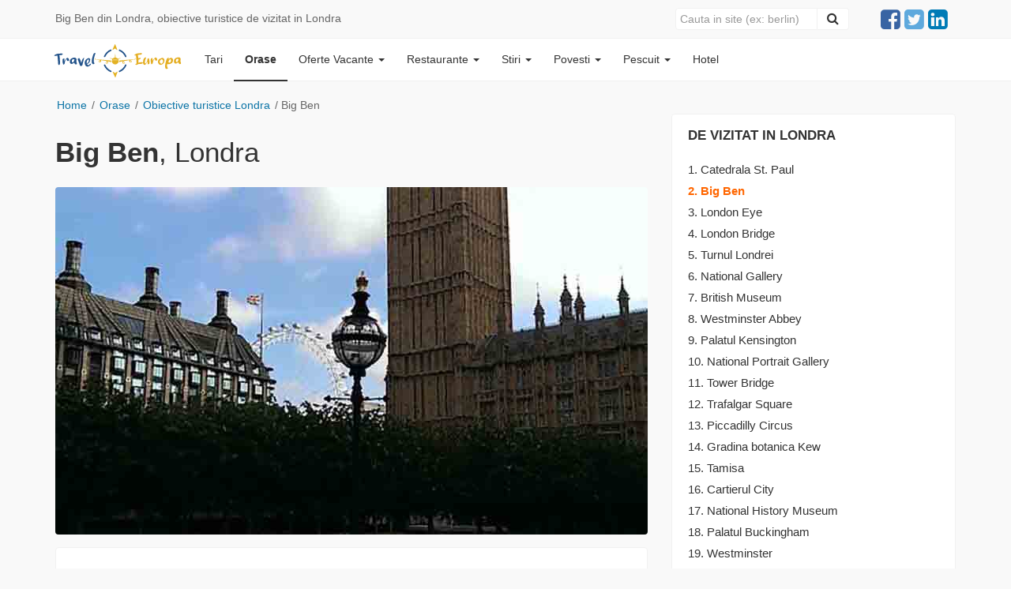

--- FILE ---
content_type: text/html; charset=UTF-8
request_url: https://www.traveleuropa.ro/obiective-turistice-londra-big-ben/
body_size: 13307
content:
<!DOCTYPE html><html lang="ro">
<head>
    <base href="https://www.traveleuropa.ro/" />
      <link href="/manifest.json" rel="manifest" />  
    <title>Big Ben din Londra, obiective turistice de vizitat in Londra</title>    <meta charset="UTF-8">
<meta name="description" content="Big Ben - La Westminster s-a construit un turn cu ceas in 1288. Turnul actual a fost inaltat ca parte din proiectul lui Charles Barry de">
<meta name="keywords" content="Big Ben, obiective turistice Londra, de vizitat in Londra">
<meta name="referrer" content="origin-when-crossorigin">
<meta http-equiv="X-UA-Compatible" content="IE=edge,chrome=1">
<meta name="viewport" content="width=device-width, initial-scale=1">
<meta name="copyright" content="TravelEuropa.ro">
<meta name="author" content="TravelEuropa.ro">
<!--[if IE]><meta http-equiv="X-UA-Compatible" content="IE=edge"><![endif]-->
<meta name="google-site-verification" content="e7wfqhnBWFR_ntpLtsFqPn6mCWwlpBqOmKB54Sr3uXs">
<meta property="og:title" content="Big Ben din Londra, obiective turistice de vizitat in Londra">
<meta property="og:image:alt" content="Big Ben din Londra, obiective turistice de vizitat in Londra">
<meta property="og:description" content="Big Ben - La Westminster s-a construit un turn cu ceas in 1288. Turnul actual a fost inaltat ca parte din proiectul lui Charles Barry de">
<meta property="og:locale" content="ro_RO">
<meta property="og:image" content="https://www.traveleuropa.ro/upload/2022/02/01/509x900/simple/YTowOnt9/e43df309ef85df6ae08099df51639617.jpg">
<meta property="og:type" content="Website">
<meta property="og:site_name" content="www.traveleuropa.ro">
<meta property="ia:markup_url" content="https://www.traveleuropa.ro/obiective-turistice-londra-big-ben/">
<meta property="ia:markup_url_dev" content="https://www.traveleuropa.ro/obiective-turistice-londra-big-ben/">
<meta property="ia:rules_url" content="https://www.traveleuropa.ro/obiective-turistice-londra-big-ben/">
<meta property="ia:rules_url_dev" content="https://www.traveleuropa.ro/obiective-turistice-londra-big-ben/">
<meta property="og:url" content="https://www.traveleuropa.ro/obiective-turistice-londra-big-ben/">
<meta name="twitter:card" content="summary">
<meta name="twitter:site" content="@Traveleuroparo">
<meta name="twitter:title" content="Big Ben din Londra, obiective turistice de vizitat in Londra">
<meta name="twitter:description" content="Big Ben - La Westminster s-a construit un turn cu ceas in 1288. Turnul actual a fost inaltat ca parte din proiectul lui Charles Barry de">
<meta name="twitter:image" content="https://www.traveleuropa.ro/upload/2022/02/01/509x900/simple/YTowOnt9/e43df309ef85df6ae08099df51639617.jpg">
<meta name="theme-color" content="#0D2C7D">
<meta name="robots" content="index, follow">
<meta name="majestic-site-verification" content="MJ12_54d6bcf7-0274-4dba-b6ee-700d9f114621">
<meta property="fb:app_id" content="136304586533468">        <link href="https://www.traveleuropa.ro/css/bootstrap.css" media="screen" rel="stylesheet" type="text/css">
<link href="https://www.traveleuropa.ro/obiective-turistice-londra-big-ben/" rel="canonical">
<link href="https://www.traveleuropa.ro/trav.ico" rel="shortcut icon" sizes="any" type="image/png">
<link href="https://www.traveleuropa.ro/apple-touch-icon.png" rel="apple-touch-icon">
<link href="//ajax.googleapis.com" rel="dns-prefetch">    <script type="text&#x2F;javascript">
    //<!--
    
(function(w,d,s,l,i){w[l]=w[l]||[];w[l].push({'gtm.start':
new Date().getTime(),event:'gtm.js'});var f=d.getElementsByTagName(s)[0],
j=d.createElement(s),dl=l!='dataLayer'?'&l='+l:'';j.async=true;j.src=
'https://www.googletagmanager.com/gtm.js?id='+i+dl;f.parentNode.insertBefore(j,f);
})(window,document,'script','dataLayer','GTM-5TNMGH7'); 


    //-->
</script> 
<script type="application/ld+json">
[{"@context":"https:\/\/schema.org","@type":"Organization","@id":"https:\/\/www.traveleuropa.ro#Organization","name":"Travel Europa, ghid complet de calatorie","url":"https:\/\/www.traveleuropa.ro","sameAs":["https:\/\/www.facebook.com\/TravelEuropa\/"],"logo":{"@type":"ImageObject","url":"https:\/\/www.traveleuropa.ro\/images\/logo-travel.svg","width":"127","height":"37"},
"contactPoint":{"@type":"ContactPoint","contactType":"customer support","telephone":"0765326619","url":"https:\/\/www.traveleuropa.ro\/traveleuropa\/"}}]
</script>

</head>
<body>

<!-- Google Tag Manager (noscript) -->
<noscript><iframe src="https://www.googletagmanager.com/ns.html?id=GTM-5TNMGH7"
height="0" width="0" style="display:none;visibility:hidden"></iframe></noscript>
<!-- End Google Tag Manager (noscript) -->

<div class="header-text">
    <div class="container">
        <div class="row">
            <div class="col-xs-6 col-sm-5 col-md-6 col-lg-8">
                <span class="header-text2 white-space-nowrap">
                    <span class="title_head font-size-14" >
                                                Big Ben din Londra, obiective turistice de vizitat in Londra                    </span>
                    <span class="fix"></span>
                </span>
            </div>
            <div class="col-xs-6 col-sm-7 col-md-6 col-lg-4">
                <div class="search-menu2 padd-65 ">
                    <script type="text/javascript">
        </script>
<form method="get" action="/cautare/" id="search_frm2" class="form-inline">
    <div class="input-group">
        <input type="text" name="q" id="search_q2" aria-label="Close" class="form-control" placeholder="Cauta in site (ex: berlin)">
        <span class="input-group-btn">
            <button type="submit" aria-label="Close" class="btn btn-default" href="#" id="search_btn2">
                <span class="fa fa-search" style="color: #333; font-size: 16px;"></span>
            </button>
        </span>
    </div>
</form>                </div>
                <ul class="ul-social text-right pull-right padd-45" >
                    <li>
                        <a href="https://www.facebook.com/TravelEuropa" title="Facebook" class="fa fa-facebook-square col-vert-1" rel="noopener" target="_blank"></a>
                    </li>
                    <li>
                        <a href="https://twitter.com/Traveleuroparo" title="Twitter" class="fa fa-twitter-square col-vert-2" rel="noopener" target="_blank"></a>
                    </li>
                    <li>
                        <a href="https://www.linkedin.com/company/travel-europa" title="Linkedin" class="fa fa-linkedin-square col-vert-4" rel="noopener" target="_blank"></a>
                    </li>
                </ul>
            </div>
        </div>
    </div>
</div>
<div class="navbar navbar-default navbar-inverse"  role="navigation">
    <div class="container">
        <div class="navbar-header">
            <button type="button" class="navbar-toggle collapsed" data-toggle="collapse" aria-label="close" data-target="#navbar" aria-expanded="false" aria-controls="navbar">
                <span class="sr-only">Navigare</span>
                <span class="icon-bar"></span>
                <span class="icon-bar"></span>
                <span class="icon-bar"></span>
            </button>

            <button type="button" class="navbar-toggle collapsed icon-search-mob" data-toggle="collapse" aria-label="close" data-target="#navbar-search" aria-expanded="false" aria-controls="navbar-search">
                <span class="sr-only">Cauta</span>
                <img src="https://www.traveleuropa.ro/images/search-location-solid.svg" alt="Search" style="display: block; width: 20px; height: 30px; padding: 5px 0px" />
            </button>

            <div class="position_relative">
                <a href="/" title="Travel Europa" class="navbar-brand">
                    <img title="Travel Europa" height="44" width="162" alt="Travel Europa" src="https://www.traveleuropa.ro/images/logo-travel.svg" class="logo-trav" />
                </a>
            </div>
        </div>
        <div id="navbar-search" class=" navbar-collapse collapse search-logo">
            <ul class="nav navbar-nav">
                <li class="divider" role="separator"></li>
                <li>
                    <div class="visible-xs padd-23">
                        <script type="text/javascript">
        </script>
<form method="get" action="/cautare/" id="search_frm3" class="form-inline">
    <div class="input-group">
        <input type="text" name="q" id="search_q3" aria-label="Close" class="form-control" placeholder="Cauta in site (ex: berlin)">
        <span class="input-group-btn">
            <button type="submit" aria-label="Close" class="btn btn-default" href="#" id="search_btn3">
                <span class="fa fa-search" style="color: #000"></span>
            </button>
        </span>
    </div>
</form>                    </div>
                </li>
            </ul>
        </div>
        <div id="navbar" class="navbar-collapse collapse">
            <ul class="nav navbar-nav">
                <li>
                    <a title="Tari" href="/europa/">Tari</a>
                </li>
                <li class="active">
                    <a title="Orase" href="/obiective-turistice/">Orase</a>
                </li>
                <li>
                    <a title="vacanta" href="/vacante-de-vis/" class="dropdown-toggle" data-toggle="dropdown" role="button" aria-expanded="false">
                        Oferte Vacante
                        <span class="alb caret"></span>
                    </a>
                    <ul class="dropdown-menu" role="menu">
                        <li>
                            <a class="link-url" title="Toate" href="/vacante-de-vis/">Toate</a>
                        </li>
                        <li>
                            <a class="link-url" title="Vacanta" href="/vacante-last-minute/">Vacante</a>
                        </li>
                        <li>
                            <a class="link-url" title="City Break" href="/city-break-last-minute/">City Break</a>
                        </li>
                        <li>
                            <a class="link-url" title="Luna de miere" href="/oferte-vacante-luna-de-miere/">Luna de miere</a>
                        </li>
                        <li>
                            <a class="link-url" title="Vacante seniori" href="/oferte-vacante-seniori/">Vacante seniori</a>
                        </li>
                        <li>
                            <a title="Bilete ieftine de avion" class="link-url" href="/bilete-ieftine-de-avion/">Bilete de avion</a>
                        </li>
                        <li>
                            <a title="Hoteluri" href="https://www.agoda.com/partners/partnersearch.aspx?pcs=1&cid=1641341" rel="noopener" class="link-url" target="_blank">Hoteluri</a>
                        </li>
                        <li>
                            <a class="link-url" title="Pensiuni" href="/pensiuni/">Pensiuni</a>
                        </li>
                        <li>
                            <a title="Rent a car" class="link-url" href="/autos/">Rent a car</a>
                        </li>
                    </ul>
                </li>

                <li>
                    <a title="Restaurante" href="/restaurante/" class="dropdown-toggle" data-toggle="dropdown" role="button" aria-expanded="false">
                        Restaurante <span class="alb caret"></span>
                    </a>
                    <ul class="dropdown-menu" role="menu">
                        <li><a class="link-url" title="Restaurante" href="/restaurante/">Restaurante</a></li>
                        <li ><a class="link-url" title="Adauga Restaurante" href="/adauga-restaurant/">Adauga restaurant</a></li>
                    </ul>
                </li>

                <li>
                    <a title="Stiri" href="/stiri-turism/" class="dropdown-toggle" data-toggle="dropdown" role="button" aria-expanded="false">Stiri <span class="alb caret"></span></a>
                    <ul class="dropdown-menu" role="menu">
                        <li>
                            <a class="link-url" title="Stiri" href="/stiri-turism/">Stiri</a>
                        </li>
                        <li>
                            <a class="link-url" title="Stiati ca?" href="/stiati-ca/">Stiati ca?</a>
                        </li>
                    </ul>
                </li>

                <li>
                    <a title="Impresii din vacanta" href="/povesti/" class="dropdown-toggle" data-toggle="dropdown" role="button" aria-expanded="false">Povesti <span class="alb caret"></span></a>
                    <ul class="dropdown-menu" role="menu">
                        <li><a class="link-url" title="Impresii din vacanta" href="/povesti/">Toate povestile</a></li>
                        <li><a class="link-url" title="Adauga poveste noua" href="/adauga-povestea-ta-de-vacanta/">Adauga poveste noua</a></li>
                    </ul>
                </li>
                <li>
                    <a title="Pescuit" href="/la-pescuit/" class="dropdown-toggle" data-toggle="dropdown" role="button" aria-expanded="false">Pescuit <span class="alb caret"></span></a>
                    <ul class="dropdown-menu" role="menu">
                                                <li><a class="link-url" title="Balti de pescuit" href="/la-pescuit/">Balti de pescuit</a></li>
                                                <li><a class="link-url" title="Specii de pesti" href="/specii-de-pesti/">Specii de pesti</a></li>
                        <li><a class="link-url" title="Adauga balti de pescuit" href="/adauga-gratuit-o-balta-de-pescuit/">Adauga o balta de pescuit</a></li>
                    </ul>
                </li>
                <li>
                    <a title="hotel" href="hotel">Hotel</a>
                </li>
            </ul>
        </div>
    </div>
</div>


<script type="text/javascript" src="https://www.traveleuropa.ro/js/new.js"></script> 

<div class="container" itemscope itemtype="//schema.org/WebPage">
    <div class="row row-offcanvas row-offcanvas-right">
        <div class="hidden-xs"><!--div class="banner-poi-fix-lr hidden-xs hidden-sm hidden-md" id="header-lr">
    <div class="left-img">
        <a href="https://www.booking.com/index.html?aid=346934" 
        title="Camere de hotel!" target="_blank" rel="nofollow">
		
		 <picture>
		 <source srcset="https://www.traveleuropa.ro/images/bannleftbook.webp" alt="Camere de hotel!" type="image/webp" title="Camere de hotel!" border="0" height="610" width="160">
		 <source srcset="https://www.traveleuropa.ro/images/bannleftbook.avif" alt="Camere de hotel!" type="image/avif" title="Camere de hotel!" border="0" height="610" width="160">
         <!-- Daca browserul nu suporta WebP, afi?eaza imaginea JPG -->
         <!--img src="https://www.traveleuropa.ro/images/bannleftbook.jpg" alt="Camere de hotel!" title="Camere de hotel!" border="0" height="610" width="160">
		
		 </picture>
		
		
		</a>

    </div>
    <div class="right-img">
        <a href="https://www.booking.com/index.html?aid=346934" 
        title="Camere de hotel!" target="_blank" rel="nofollow">
		
		 <picture>
		 <source srcset="https://www.traveleuropa.ro/images/bannleftbook.webp" alt="Camere de hotel!" type="image/webp" title="Camere de hotel!" border="0" height="610" width="160">
		 <source srcset="https://www.traveleuropa.ro/images/bannleftbook.avif" alt="Camere de hotel!" type="image/avif" title="Camere de hotel!" border="0" height="610" width="160">
         <!-- Daca browserul nu suporta WebP, afi?eaza imaginea JPG -->
         <!--img src="https://www.traveleuropa.ro/images/bannleftbook.jpg" alt="Camere de hotel!" title="Camere de hotel!" border="0" height="610" width="160">
		
		 </picture>
		
		
		</a>

    </div>
</div-->

</div>
        <div class="col-sm-12">
    <div class="fix_10 visible-xs"></div>
    <div class="bread-margin">
                <div class="lista_orase">
                        <div class="lista_orase_center">
                                    <div class="fix_20"></div>
                    <a  href="/" alt="Acasa" class="padd-zero23">Home</a> 
                    <span>/</span>
                
                 
                     
                    <span  >  
                                                    <a  href="/obiective-turistice/" title="Orase" class="padd-zero23"> 
                         
                        Orase   
                                                    </a> <span>/</span>   
                           
                    </span> 
                 
                     
                    <span  >  
                                                    <a  href="obiective-turistice-londra/" title="Obiective turistice Londra" class="padd-zero23"> 
                         
                        Obiective turistice Londra   
                                                    </a> <span>/</span>   
                           
                    </span> 
                 
                     
                    <span  >  
                         
                        Big Ben   
                           
                    </span> 
                            </div>
        </div>
    </div>
</div>
    <!--?php
        $marker = ($item->getGps()->getLatitude() != 0 && $item->getGps()->getLongitude() != 0)
                ? $item->getGps()->getLatitude() . ', ' . $item->getGps()->getLongitude()
                : $item->getCity()->getGps()->getLatitude() . ', ' . $item->getCity()->getGps()->getLongitude();
    ?>
    function initialize() {
        var myOptions = {
            zoom: 15,
            zoomControl: true,
            scaleControl: true,
            fullscreenControl: true,
            center: new google.maps.LatLng(),
            mapTypeId: google.maps.MapTypeId.ROADMAP
        };
        var map = new google.maps.Map(document.getElementById('map_canvas'), myOptions);
        var marker = new google.maps.Marker({
            position: new google.maps.LatLng(),
            map: map,
            title: 'Big Ben'
        });  -->
        <!--?php
            $content = '<b>Detalii GPS ' . $item->getName() . ':</b><br>\n'
                     . (($item->getGps()->getLatitude() != 0 && $item->getGps()->getLongitude() != 0)
                        ? '<span>Longitudine: ' . $item->getGps()->getLongitude() . '</span><br> \n'
                            . '<span>Latitudine: ' . $item->getGps()->getLatitude() . '</span>'
                        : '<span>Longitudine: ' . $item->getCity()->getGps()->getLongitude() . '</span><br> \n'
                            . '<span>Latitudine: ' . $item->getCity()->getGps()->getLatitude() . '</span>');
        ?>
        var infowindow = new google.maps.InfoWindow({
            content: ''
        });
        google.maps.event.addListener(marker, 'click', function() {
            infowindow.open(map, marker);
        });
    }

    $(document).ready(function() {
        $('#map_canvas').css({'width':'685px', 'height':'260px'});
        initialize();
        $('a.lightbox').lightBox();
    });-->

<main class="main">
    <content class="content">
        <div class="container">
            <div class="row">
                <div class="col-xs-12 col-sm-8">
                    <div class="visible-xs">
                        
    <!-- Single button -->
    <div class="btn-group btn-block btn-top" id="myHeader">
        <button type="button" class="btn btn-default btn-block dropdown-toggle" data-toggle="dropdown" aria-haspopup="true" aria-expanded="false">
            <strong><span class="fa fa-bars"></span>&nbsp;&nbsp;Toate obiective turistice din Londra</strong>
        </button>
        <ul class="dropdown-menu drop-overflow" style="padding: 5px 15px;">
                                            <li role="presentation" >
                    <a style="padding: 5px 5px;" title="Tower Bridge" href="obiective-turistice-londra-tower-bridge/">
                      Tower Bridge                    </a>
                </li>
                                            <li role="presentation" >
                    <a style="padding: 5px 5px;" title="Trafalgar Square " href="obiective-turistice-londra-trafalgar-square/">
                      Trafalgar Square                     </a>
                </li>
                                            <li role="presentation" >
                    <a style="padding: 5px 5px;" title="Piccadilly Circus " href="obiective-turistice-londra-piccadilly-circus/">
                      Piccadilly Circus                     </a>
                </li>
                                            <li role="presentation" >
                    <a style="padding: 5px 5px;" title="Gradina botanica Kew" href="obiective-turistice-londra-gradina-botanica-kew/">
                      Gradina botanica Kew                    </a>
                </li>
                                            <li role="presentation" >
                    <a style="padding: 5px 5px;" title="Turnul Londrei" href="obiective-turistice-londra-turnul-londrei/">
                      Turnul Londrei                    </a>
                </li>
                                            <li role="presentation" >
                    <a style="padding: 5px 5px;" title="O plimbare prin Knightsbridge si Kensington" href="obiective-turistice-londra-o-plimbare-prin-knightsbridge-si-kensington/">
                      O plimbare prin Knightsbridge si Kensington                    </a>
                </li>
                                            <li role="presentation" >
                    <a style="padding: 5px 5px;" title="O plimbare prin Soho si Covent Garden" href="obiective-turistice-londra-o-plimbare-prin-soho-si-covent-garden/">
                      O plimbare prin Soho si Covent Garden                    </a>
                </li>
                                            <li role="presentation" >
                    <a style="padding: 5px 5px;" title="O plimbare prin Westminster" href="obiective-turistice-londra-o-plimbare-prin-westminster/">
                      O plimbare prin Westminster                    </a>
                </li>
                                            <li role="presentation" >
                    <a style="padding: 5px 5px;" title="O plimbare prin City" href="obiective-turistice-londra-o-plimbare-prin-city/">
                      O plimbare prin City                    </a>
                </li>
                                            <li role="presentation" >
                    <a style="padding: 5px 5px;" title="Tamisa" href="obiective-turistice-londra-tamisa/">
                      Tamisa                    </a>
                </li>
                                            <li role="presentation" >
                    <a style="padding: 5px 5px;" title="Parcurile Londrei" href="obiective-turistice-londra-parcurile-londrei/">
                      Parcurile Londrei                    </a>
                </li>
                                            <li role="presentation" >
                    <a style="padding: 5px 5px;" title="Knightsbridge si Kensington" href="obiective-turistice-londra-knightsbridge-si-kensington/">
                      Knightsbridge si Kensington                    </a>
                </li>
                                            <li role="presentation" >
                    <a style="padding: 5px 5px;" title="Bloomsbury" href="obiective-turistice-londra-bloomsbury/">
                      Bloomsbury                    </a>
                </li>
                                            <li role="presentation" >
                    <a style="padding: 5px 5px;" title="Westminster" href="obiective-turistice-londra-westminster/">
                      Westminster                    </a>
                </li>
                                            <li role="presentation" >
                    <a style="padding: 5px 5px;" title="Cartierul City" href="obiective-turistice-londra-cartierul-city/">
                      Cartierul City                    </a>
                </li>
                                            <li role="presentation" >
                    <a style="padding: 5px 5px;" title="Muzeul Madame Tussaud's " href="obiective-turistice-londra-muzeul-madame-tussauds/">
                      Muzeul Madame Tussaud's                     </a>
                </li>
                                            <li role="presentation"   class="select_menu2">
                    <a style="padding: 5px 5px;" title="Big Ben" href="obiective-turistice-londra-big-ben/">
                      Big Ben                    </a>
                </li>
                                            <li role="presentation" >
                    <a style="padding: 5px 5px;" title="London Bridge" href="obiective-turistice-londra-london-bridge/">
                      London Bridge                    </a>
                </li>
                                            <li role="presentation" >
                    <a style="padding: 5px 5px;" title="London Eye" href="obiective-turistice-londra-london-eye/">
                      London Eye                    </a>
                </li>
                                            <li role="presentation" >
                    <a style="padding: 5px 5px;" title="Palatul Kensington " href="obiective-turistice-londra-palatul-kensington/">
                      Palatul Kensington                     </a>
                </li>
                                            <li role="presentation" >
                    <a style="padding: 5px 5px;" title="National History Museum " href="obiective-turistice-londra-national-history-museum/">
                      National History Museum                     </a>
                </li>
                                            <li role="presentation" >
                    <a style="padding: 5px 5px;" title="Science Museum " href="obiective-turistice-londra-science-museum/">
                      Science Museum                     </a>
                </li>
                                            <li role="presentation" >
                    <a style="padding: 5px 5px;" title="Muzeul Victoria & Albert " href="obiective-turistice-londra-muzeul-victoria-albert/">
                      Muzeul Victoria & Albert                     </a>
                </li>
                                            <li role="presentation" >
                    <a style="padding: 5px 5px;" title="British Museum" href="obiective-turistice-londra-british-museum/">
                      British Museum                    </a>
                </li>
                                            <li role="presentation" >
                    <a style="padding: 5px 5px;" title="Tate Britain " href="obiective-turistice-londra-tate-britain/">
                      Tate Britain                     </a>
                </li>
                                            <li role="presentation" >
                    <a style="padding: 5px 5px;" title="National Portrait Gallery " href="obiective-turistice-londra-national-portrait-gallery/">
                      National Portrait Gallery                     </a>
                </li>
                                            <li role="presentation" >
                    <a style="padding: 5px 5px;" title="National Gallery " href="obiective-turistice-londra-national-gallery/">
                      National Gallery                     </a>
                </li>
                                            <li role="presentation" >
                    <a style="padding: 5px 5px;" title="Palatul Buckingham " href="obiective-turistice-londra-palatul-buckingham/">
                      Palatul Buckingham                     </a>
                </li>
                                            <li role="presentation" >
                    <a style="padding: 5px 5px;" title="Westminster Abbey " href="obiective-turistice-londra-westminster-abbey/">
                      Westminster Abbey                     </a>
                </li>
                                            <li role="presentation" >
                    <a style="padding: 5px 5px;" title="Catedrala St. Paul " href="obiective-turistice-londra-catedrala-st-paul/">
                      Catedrala St. Paul                     </a>
                </li>
                    </ul>
    </div>

                    </div>
                    <div class="coll_left">
                        <div class="continut">
                            <article>
                                <header>
                                    <h1 itemprop="headline name mainEntityOfPage" style="display: block;">
                                    <strong>Big Ben</strong>, <span>Londra</span></h1>
                                </header>
                                <!--i class="gri_1" style="margin-bottom:5px; display: block; font-size: 14px;" itemprop="alternateName">
                                    <a style="color: #999;" href="obiective-turistice-londra/">Obiective turistice Londra </a>
                                </i-->
                                                                                                    <div class="position_relative" style="min-height: 160px;">
                                        <a href="https://www.traveleuropa.ro/upload/2022/02/01/509x900/simple/YTowOnt9/e43df309ef85df6ae08099df51639617.jpg" title="Big Ben" data-gallery>
                                            <figure>
                                            <img align="right" itemprop="image" width="750" height="440" class="images_bord images_bord_top" src="https://www.traveleuropa.ro/upload/2022/02/01/750x440/crop/YTowOnt9/e43df309ef85df6ae08099df51639617.jpg" alt="Big Ben"> </figure>
                                        </a>
                                    </div>
                                                                <div class="fix"></div>
                                
                               
                                       <!--div class="fix_10 hidden-xs">&nbsp;</div>
                                        <div  class="visible-xs">                                
 
  <div class="fix_10"></div> 
              
  <div class="well reclama-generala">
  <div class="row">
       <div class="col-xs-12 col-sm-8">
             
    <strong class="vacanta-top">Vizitezi Big Ben?</strong>
        <br />
    <i class="vacanta-top2">Cauta cele mai bune camere de hotel!</i>
       </div>
         <div class="col-xs-12 col-sm-4">
           
      <i class="pull-right">
          <strong>De la 39 &euro;</strong>
      </i>
      <div class="fix_5"></div>
      <a target="_blank" rel="nofollow"  onclick="click2perfnew()" class="btn btn-default btn-lg pull-right btn-descriere-oras">
          <strong>CAUTA HOTEL</strong>
      </a>
       </div>                               
      </div>
  </div>                                     
  <div class="fix"></div> 
    
    
    
    

                                
                                 </div>
                                 <div class="fix">&nbsp;</div-->
                                        
                                <div>                                     
               
  <!--div class="well reclama-generala reclama-generala-oras reclama-alba">
  <div class="row">
       <div class="col-xs-12 col-sm-8">
             
    <strong class="vacanta-top">Se apropie vacanta?</strong>
        <br />
    <i class="vacanta-top2">Pune in bagaj jucaria potrivita pentru cel mic.</i>
       </div>
         <div class="col-xs-12 col-sm-4">
           
      <i class="pull-right">
          <strong>Jucarii de la 13 lei</strong>
      </i>
      <div class="fix_5"></div>
      <a target="_blank" rel="follow" href="https://www.sara-shop.ro/" class="btn btn-default btn-lg pull-right btn-descriere-oras">
          <strong>ALEGE-I O JUCARIE</strong>
      </a>
       </div>                               
      </div>
  </div-->                                     
  <div class="fix_10"></div>  
  
  
  
    <!--div>
       
        <a href="https://www.booking.com/index.html?aid=346934" title="Hotel!" target="_blank" rel="nofollow" >

		 <picture class="visible-xs" >
         
 		 <source srcset="https://www.traveleuropa.ro/images/bannbookmob.webp" style="width: 100%; height: auto; border-radius: 5px;" height="328" width="750" alt="Hotel!">
         
		 <source srcset="https://www.traveleuropa.ro/images/bannbookmob.avif" style="width: 100%; height: auto; border-radius: 5px;" height="328" width="750" alt="Hotel!">
         
         <img src="https://www.traveleuropa.ro/images/bannbookmob.jpg" style="width: 100%; height: auto; border-radius: 5px;" height="328" width="750" alt="Hotel!">    
       
		 </picture>
        
        
		 <picture  class="hidden-xs" >
 
         
		 <source srcset="https://www.traveleuropa.ro/images/bannbook.webp" style="width: 100%; height: auto; border-radius: 5px;" height="188" width="750" alt="Hotel!">
         
		 <source srcset="https://www.traveleuropa.ro/images/bannbook.avif" style="width: 100%; height: auto; border-radius: 5px;" height="188" width="750" alt="Hotel!">
         
         <img src="https://www.traveleuropa.ro/images/bannbook.jpg" style="width: 100%; height: auto; border-radius: 5px;" height="188" width="750" alt="Hotel!">
		
		 </picture>
        
        
        
        
        
        </a>
       <div class="fix_5 hidden-xs"></div> 
       <div class="fix_5"></div> 
    </div-->  
                                
                                
 </div>
                                <div class="fix_5">&nbsp;</div>
                                        
                                          
                                <div class="row">
                                                                    </div>
                              
                                <div class="new-continut">
                                   
                                    <p id="text_just"><strong>La Westminster s-a construit un turn cu ceas in 1288</strong>. Turnul actual a fost inaltat ca parte din proiectul lui Charles Barry de constructie a unui nou palat, dupa ce vechiul Palat Westminster a fost distrus de incendiu in noaptea de 16 octombrie 1834.<br />
<br />
<strong>Noul Parlament a fost construit in stil neogotic</strong>. Desi Barry era arhitect-sef al Palatului, el a apelat la Augustus Pugin pentru a proiecta turnul cu ceas, turn ce se aseamana cu alte turnuri proiectate de Pugin, printre care se numara cel de la Scarisbrick Hall.<br />
<br />
Proiectul turnului cu ceas a fost ultimul realizat de Pugin inainte de a innebuni si a muri, el insuti scriind, la momentul cand Barry a venit la el sa ia schitele: &quot;Nu am muncit niciodata atat de mult in viata mea pentru dl. Barry caci maine ii dau toate schitele pentru terminarea turnului sau cu ceas si este frumos.&rdquo;&nbsp; <strong>Turnul are 96,3 m inaltime</strong>.<br />
<br />
<strong>Primii 61 m de la baza sunt construiti din caramida invelita in calcar de Anston colorat cu nisip</strong>. Restul turnului este din fier. Turnul isi are baza pe o placa de beton patrata cu latura de 15 m si cu o grosime de 3 m, aflata la o adancime de 4 m sub pamant. Cele patru fete ale ceasului se afla la o inaltime de 55 m. Volumul interior al turnului este de 4.650 m patrati.<br />
<br />
<strong>Desi este una dintre cele mai importante atractii turistice din lume, interiorul turnului nu este deschis vizitatorilor straini</strong>, doar cetatenii Regatului Unit putand sa aranjeze vizite (cu multe zile in avans) prin intermediul parlamentarului lor. Turnul nu are lift, astfel ca vizitatorii trebuie sa urce toate cele 334 de trepte pana la varf.<br />
<br />
Din cauza schimbarii starii solului de la constructie (in primul rand prin constructia liniei de metrou Jubilee), turnul este usor inclinat spre nord-vest, cu aproximativ 220 milimetri la fata ceasului, aproximativ 1/250.</p>
                                                                    
                                 
                                      
                                </div>
                                <div class="fix_5"></div>
                                
                                   <script async src="https://pagead2.googlesyndication.com/pagead/js/adsbygoogle.js?client=ca-pub-0972423754967322"
     crossorigin="anonymous"></script>
<!-- 750 -->
<ins class="adsbygoogle"
     style="display:inline-block;width:750px;height:90px"
     data-ad-client="ca-pub-0972423754967322"
     data-ad-slot="9891749496"></ins>
<script>
     (adsbygoogle = window.adsbygoogle || []).push({});
</script> 
                                   <div class="fix_5"></div>
                                                                                                    <table class="obi_trans new-continut-1" style="margin-left: 0px; width: 100%">
                                                                                    <tr>
                                                <td valign="top" width="5%" align="middle">
                                                    <i class="fa fa-subway" style="margin-right: 5px;"></i>
                                                </td>
                                                <td width="95%">
                                                    <strong style="font-weight: bold;">Transport public pentru Big Ben:</strong>
                                                    <div class="fix_5"></div>
                                                    <div class="dotted"></div>
                                                    <div class="fix_5"></div>
                                                    <span>Metrou: Westminster</span>
                                                </td>
                                            </tr>
                                                                                                                            <tr>
                                                <td valign="top" width="5%" align="middle">
                                                    <i class="fa fa-money" style="color: #333; margin-right: 5px;"></i>
                                                </td>
                                                <td width="95%">
                                                    <div>
                                                        <strong style="font-weight: bold;">Preturi intrare in Big Ben:</strong>
                                                        <div class="fix_5"></div>
                                                        <div class="dotted"></div>
                                                        <div class="fix_5"></div>
                                                        <span>Adulti 18 lire</span>
                                                    </div>
                                                </td>
                                            </tr>
                                                                                                                                                                    <tr>
                                                <td valign="top" width="5%" align="middle">
                                                    <i class="fa fa-phone" style="font-size: 21px; color:#333;margin-right: 5px;"></i>
                                                </td>
                                                <td width="95%">
                                                    <div>
                                                        <strong style="font-weight: bold;">Telefon Big Ben:</strong>
                                                        <div class="fix_5"></div>
                                                        <div class="dotted"></div>
                                                        <div class="fix_5"></div>
                                                        <span>+44 844 847 1672</span>
                                                    </div>
                                                </td>
                                            </tr>
                                                                                                                    </table>
                                                                <table class="obi_trans new-continut-1" style="margin-left: 0px; width: 100%">
                                
                                
                                
                                    <tr>
                                        <td valign="top" width="5%" align="middle">
                                            <i class="fa fa-heart-o" style="margin-right: 5px;"></i>
                                        </td>
                                        <td width="95%">
                                            <strong style="font-weight: bold;">Vacanta in Londra cu copii?</strong>
                                            <div class="fix_5"></div>
                                            <div class="dotted"></div>
                                            <div class="fix_5"></div>
                                            <span>Alege o jucarie potrivita pentru ei <a href="https://www.sara-shop.ro/jucarii-copii/" target="_blank" rel="follow">Click&nbsp;aici!</a></span>
                                        </td>
                                    </tr> 
                                      <tr>
                                        <td valign="top" width="5%" align="middle">
                                            <i class="fa fa-check" style="margin-right: 5px;"></i>
                                        </td>
                                        <td width="95%">
                                            <strong style="font-weight: bold;">Asigurare medicala de calatorie</strong>
                                            <div class="fix_5"></div>
                                            <div class="dotted"></div>
                                            <div class="fix_5"></div>
                                            <span>Alege asigurarea potrivita pentru tine si familia ta <a href="https://event.2performant.com/events/click?ad_type=quicklink&aff_code=04854f2db&unique=4ae47c7ef&redirect_to=https%253A//pint.ro/alege-asigurare-medicala-calatorie" target="_blank" rel="nofollow">Click&nbsp;aici!</a></span>
                                        </td>
                                    </tr> 
                                
                                    <tr>
                                        <td valign="top" width="5%" align="middle">
                                            <i class="fa fa-pencil" style="margin-right: 5px;"></i>
                                        </td>
                                        <td width="95%">
                                            <strong style="font-weight: bold;">Ghiduri de calatorie Londra:</strong>
                                            <div class="fix_5"></div>
                                            <div class="dotted"></div>
                                            <div class="fix_5"></div>
                                            <span>Ghiduri de calatorie in format fizic <a href="https://event.2performant.com/events/click?ad_type=quicklink&aff_code=04854f2db&unique=0a8a2c4d9&redirect_to=https%253A//www.litera.ro/" target="_blank" rel="nofollow">Click&nbsp;aici!</a></span>
                                        </td>
                                    </tr>                       
                                
                                
                                    <tr>
                                        <td valign="top" width="5%" align="middle">
                                            <i class="fa fa-plane" style="margin-right: 5px;"></i>
                                        </td>
                                        <td width="95%">
                                            <strong style="font-weight: bold;">Bilete de avion spre Londra:</strong>
                                            <div class="fix_5"></div>
                                            <div class="dotted"></div>
                                            <div class="fix_5"></div>
                                            <span>Rezerva online cele mai ieftine bilete de avion <a href="https://tp.media/r?marker=203419&trs=17005&p=4114&u=https%3A%2F%2Faviasales.com" target="_blank" rel="nofollow">Click&nbsp;aici!</a></span>
                                        </td>
                                    </tr>
                                    <tr>
                                        <td valign="top" width="5%" align="middle">
                                            <i class="fa fa-hotel" style="font-size: 14px; color: #333; margin-right: 5px;"></i>
                                        </td>
                                        <td width="95%">
                                            <strong style="font-weight: bold;">Cauta cazare langa Big Ben:</strong>
                                            <div class="fix_5"></div>
                                            <div class="dotted"></div>
                                            <div class="fix_5"></div>
                                            <span>Vezi oferte hoteluri in cele mai populare destinatii <a  onclick="click2perfnew()" target="_blank" rel="noopener">Click&nbsp;aici!</a>  </span>
                                        </td>
                                    </tr>
                                    <!--tr>
                                        <td valign="top" width="5%" align="middle">
                                            <i class="fa fa-heart-o" style="font-size: 16px; color: #333; margin-right: 5px;"></i>
                                        </td>
                                        <td width="95%">
                                            <strong style="font-weight: bold;">City Break in Londra:</strong>
                                            <div class="fix_5"></div>
                                            <div class="dotted"></div>
                                            <div class="fix_5"></div>
                                            <span>Cauta aici cele mai ieftine City Break-uri <a  onclick="click2perfnew()"  target="_blank" rel="noopener">Click&nbsp;aici!</a></span>
                                        </td>
                                    </tr-->
                                    <tr>
                                        <td valign="top" width="5%" align="middle">
                                            <i class="fa fa-car" style="font-size: 16px; color: #333; margin-right: 5px;"></i>
                                        </td>
                                        <td width="95%">
                                            <strong style="font-weight: bold;">Rent a car:</strong>
                                            <div class="fix_5"></div>
                                            <div class="dotted"></div>
                                            <div class="fix_5"></div>
                                            <span>Cele mai bune preturi <a href="/autos/" target="_blank">Click&nbsp;aici!</a></span>
                                        </td>
                                    </tr>
                                </table>
                            </article>
                            
                            <div id="gallery">
                                <div class="fix"></div>
                                <div class="hidden-xs">
                                    <div class="banner-poi-fix">
    <div class="fix_10"></div>
    <div class="panel panel-default position_relative">
        <div class="panel-body">
            <ul class="nav nav-pills">
                <li class="first-li">
                    Alege o <strong>vacanta</strong><br /> de neuitat
                    in <strong>Londra:</strong>:
                </li>
                <li role="presentation"  class=" hidden-xs"><a class="btn-default btn"  rel="noopener"  onclick="click2perfnew()" target="_blank">Vacante de vis</a></li>
                <li role="presentation" class=""><a class="btn-default btn"  rel="noopener"  onclick="click2perfnew()" target="_blank">City Break</a></li>
                <li role="presentation" class=" hidden-xs"><a class="btn-default btn"  class="btn-default btn"  rel="noopener"  onclick="click2perfnew()" target="_blank">Exotice</a></li>
                <li role="presentation" class=" hidden-xs"><a class="btn-default btn"  rel="noopener"  onclick="click2perfnew()" target="_blank">Seniori</a></li>
                <li role="presentation" class=" hidden-xs"><a class="btn-default btn"  rel="noopener"  onclick="click2perfnew()" target="_blank">Luna de miere</a></li>
            </ul>
        </div>
        <a  rel="noopener"  onclick="click2perfnew()" target="_blank"><img src="https://www.traveleuropa.ro/images/city/reducere-45.png" style="position: absolute; right: -2px; top: -2px; background: transparent none repeat scroll 0 0;
    border: 0 solid #ccc;
    border-radius: 0;
    box-shadow: 0 0 0 -1px #dadada;
    float: left;
    margin-right: 0;
    padding: 0;" /></a>
    </div>
    <div class="fix"></div>
</div>
                                </div>
                               
                                                                                         

<div class="new-continut">
<div class="row">
    <div class="col-xs-12 col-sm-9 col-md-9 col-lg-9">
        <!--div class="addthis_sharing_toolbox"></div-->
          <!-- Your like button code -->
        <div class="fb-like" style="margin-left: -10px;" 
             data-href="" 
             data-width=""
             data-layout="button_count" 
             data-action="like" 
             data-size="large" 
             data-share="true">
        </div>
    </div>
    <div class="col-xs-3 col-sm-3 col-md-3 col-lg-3 hidden-xs">
                    <div class="visits">
                <strong>7680</strong>&nbsp;vizualizari
            </div>
            </div>
</div>


<div class="fix_20"></div>
<div id="fb-root"></div>

    
<div style="margin-left: -10px;"  class="fb-comments" data-href="www.traveleuropa.ro/obiective-turistice-londra-big-ben/" data-width="100%" data-numposts="5"></div>

</div>
<div class="fix_20">&nbsp;</div>


<i class="gri_1">
    Informatiile prezentate au titlu orientativ, ele se pot modifica odata cu trecerea timpului.<br />
    <div class="fix_5"></div>
    Daca sunteti de parere ca fotografiile sau textele prezentate pe aceasta pagina incalca legea dreptului de autor va
    rugam sa ne sesizati acest lucru la
    <img height="16" width="140" src="https://www.traveleuropa.ro/images/support-email.png" alt="contacteaza-ne" /><br />
</i>
<div class="fix_20">&nbsp;</div>

                                                            
                                <!--div class="icons_map">
                                    <h3 class="font_15">
                                        <strong>Harta obiectiv turistic Big Ben</strong>
                                                                                    - Long: -0.124568,
                                            Lat: 51.500698                                                                            </h3>
                                    <div class="fix_5"></div>
                                    <div class="dotted"></div>
                                    <div class="fix_5"></div>
                                    <i class="gri_1">
                                        <strong>Datele GPS pentru Big Ben sunt afisate automat.</strong>
                                        In unele cazuri, este posibil ca acestea sa nu corespunda cu locatia exacta si ne cerem
                                        scuze pentru eventualele inconveniente.
                                    </i>
                                    <div class="fix_5"></div>
                                </div-->
                                <!--div class="continut_icons2">
                                    <div id="map_canvas"></div>
                                </div-->
                            </div>
                        
                        </div>
                    </div>
                                  
                </div>
                
<div id="sidebar" class="coll_right col-xs-6 col-sm-4 sidebar-offcanvas">
    <aside class="aside">
        <div class="sidebar">
            <div class="sidebar__inner">
               
                                    <div class="well well-padd sidebar-nav" style="margin-bottom: 10px;">
                        <div class="coll_right_bord_menu">
                            <div class="coll_right_bordin_menu">
                                <div class="padd_10">
                                    <h5 class="titlu_black bara-title">De vizitat in Londra</h5>
                                    <div class="fix_5"> </div>
                                    <div style="padding: 0 20px;">
                                    
                                        <ol class="counter">
                                    
                                                                                                                                      <li class="li_pred4">
                                                  <a  title="Catedrala St. Paul  - Obiectiv turistic" href="obiective-turistice-londra-catedrala-st-paul/">Catedrala St. Paul </a>
                                              </li>
                                                                                                                                      <li class="li_pred4">
                                                  <a  class="select_menu2" title="Big Ben - Obiectiv turistic" href="obiective-turistice-londra-big-ben/">Big Ben</a>
                                              </li>
                                                                                                                                      <li class="li_pred4">
                                                  <a  title="London Eye - Obiectiv turistic" href="obiective-turistice-londra-london-eye/">London Eye</a>
                                              </li>
                                                                                                                                      <li class="li_pred4">
                                                  <a  title="London Bridge - Obiectiv turistic" href="obiective-turistice-londra-london-bridge/">London Bridge</a>
                                              </li>
                                                                                                                                      <li class="li_pred4">
                                                  <a  title="Turnul Londrei - Obiectiv turistic" href="obiective-turistice-londra-turnul-londrei/">Turnul Londrei</a>
                                              </li>
                                                                                                                                      <li class="li_pred4">
                                                  <a  title="National Gallery  - Obiectiv turistic" href="obiective-turistice-londra-national-gallery/">National Gallery </a>
                                              </li>
                                                                                                                                      <li class="li_pred4">
                                                  <a  title="British Museum - Obiectiv turistic" href="obiective-turistice-londra-british-museum/">British Museum</a>
                                              </li>
                                                                                                                                      <li class="li_pred4">
                                                  <a  title="Westminster Abbey  - Obiectiv turistic" href="obiective-turistice-londra-westminster-abbey/">Westminster Abbey </a>
                                              </li>
                                                                                                                                      <li class="li_pred4">
                                                  <a  title="Palatul Kensington  - Obiectiv turistic" href="obiective-turistice-londra-palatul-kensington/">Palatul Kensington </a>
                                              </li>
                                                                                                                                      <li class="li_pred4">
                                                  <a  title="National Portrait Gallery  - Obiectiv turistic" href="obiective-turistice-londra-national-portrait-gallery/">National Portrait Gallery </a>
                                              </li>
                                                                                                                                      <li class="li_pred4">
                                                  <a  title="Tower Bridge - Obiectiv turistic" href="obiective-turistice-londra-tower-bridge/">Tower Bridge</a>
                                              </li>
                                                                                                                                      <li class="li_pred4">
                                                  <a  title="Trafalgar Square  - Obiectiv turistic" href="obiective-turistice-londra-trafalgar-square/">Trafalgar Square </a>
                                              </li>
                                                                                                                                      <li class="li_pred4">
                                                  <a  title="Piccadilly Circus  - Obiectiv turistic" href="obiective-turistice-londra-piccadilly-circus/">Piccadilly Circus </a>
                                              </li>
                                                                                                                                      <li class="li_pred4">
                                                  <a  title="Gradina botanica Kew - Obiectiv turistic" href="obiective-turistice-londra-gradina-botanica-kew/">Gradina botanica Kew</a>
                                              </li>
                                                                                                                                      <li class="li_pred4">
                                                  <a  title="Tamisa - Obiectiv turistic" href="obiective-turistice-londra-tamisa/">Tamisa</a>
                                              </li>
                                                                                                                                      <li class="li_pred4">
                                                  <a  title="Cartierul City - Obiectiv turistic" href="obiective-turistice-londra-cartierul-city/">Cartierul City</a>
                                              </li>
                                                                                                                                      <li class="li_pred4">
                                                  <a  title="National History Museum  - Obiectiv turistic" href="obiective-turistice-londra-national-history-museum/">National History Museum </a>
                                              </li>
                                                                                                                                      <li class="li_pred4">
                                                  <a  title="Palatul Buckingham  - Obiectiv turistic" href="obiective-turistice-londra-palatul-buckingham/">Palatul Buckingham </a>
                                              </li>
                                                                                                                                      <li class="li_pred4">
                                                  <a  title="Westminster - Obiectiv turistic" href="obiective-turistice-londra-westminster/">Westminster</a>
                                              </li>
                                                                                                                                      <li class="li_pred4">
                                                  <a  title="Parcurile Londrei - Obiectiv turistic" href="obiective-turistice-londra-parcurile-londrei/">Parcurile Londrei</a>
                                              </li>
                                                                                                                                      <li class="li_pred4">
                                                  <a  title="Tate Britain  - Obiectiv turistic" href="obiective-turistice-londra-tate-britain/">Tate Britain </a>
                                              </li>
                                                                                                                                      <li class="li_pred4">
                                                  <a  title="Knightsbridge si Kensington - Obiectiv turistic" href="obiective-turistice-londra-knightsbridge-si-kensington/">Knightsbridge si Kensington</a>
                                              </li>
                                                                                                                                      <li class="li_pred4">
                                                  <a  title="Bloomsbury - Obiectiv turistic" href="obiective-turistice-londra-bloomsbury/">Bloomsbury</a>
                                              </li>
                                                                                                                                      <li class="li_pred4">
                                                  <a  title="Muzeul Victoria & Albert  - Obiectiv turistic" href="obiective-turistice-londra-muzeul-victoria-albert/">Muzeul Victoria & Albert </a>
                                              </li>
                                                                                                                                      <li class="li_pred4">
                                                  <a  title="Science Museum  - Obiectiv turistic" href="obiective-turistice-londra-science-museum/">Science Museum </a>
                                              </li>
                                                                                                                                      <li class="li_pred4">
                                                  <a  title="Muzeul Madame Tussaud's  - Obiectiv turistic" href="obiective-turistice-londra-muzeul-madame-tussauds/">Muzeul Madame Tussaud's </a>
                                              </li>
                                                                                                                                      <li class="li_pred4">
                                                  <a  title="O plimbare prin Knightsbridge si Kensington - Obiectiv turistic" href="obiective-turistice-londra-o-plimbare-prin-knightsbridge-si-kensington/">O plimbare prin Knightsbridge si Kensington</a>
                                              </li>
                                                                                                                                      <li class="li_pred4">
                                                  <a  title="O plimbare prin Soho si Covent Garden - Obiectiv turistic" href="obiective-turistice-londra-o-plimbare-prin-soho-si-covent-garden/">O plimbare prin Soho si Covent Garden</a>
                                              </li>
                                                                                                                                      <li class="li_pred4">
                                                  <a  title="O plimbare prin Westminster - Obiectiv turistic" href="obiective-turistice-londra-o-plimbare-prin-westminster/">O plimbare prin Westminster</a>
                                              </li>
                                                                                                                                      <li class="li_pred4">
                                                  <a  title="O plimbare prin City - Obiectiv turistic" href="obiective-turistice-londra-o-plimbare-prin-city/">O plimbare prin City</a>
                                              </li>
                                                                                  
                                         </ol>
                                    </div>
                                </div>
                                <div class="fix_15"></div>
                            </div>
                        </div>
                    </div>
                     
                    
                    
                                 
                    <div class="well well-padd sidebar-nav" style="margin-bottom: 10px;">
                        <div class="coll_right_bord sidebar" id="well-padd">
                            <div class="padd_10">
                                <div class="fix_5"></div>
                                <h3 class="titlu_black bara-title">De vizitat in Londra</h3>
                                <div class="fix_5"></div>
                                <div class="list-group">
                                                                        <a class="list-group-item"  title="De vizitat in Londra" href="obiective-turistice-londra/">
                                        <i class="fa fa-map-o" ></i>
                                        <span class="padd-zero27">De vizitat in Londra </span>
                                    </a>
                                    <a class="list-group-item"  title="Hotel in Londra" href="/cazare-ieftina-londra/">
                                        <i class="fa fa-star-o" ></i>
                                        <span class="padd-zero27">
                                            Hotel in Londra                                        </span>
                                    </a>
                                    <a class="list-group-item"  title="Vacante ieftine in Londra" target="_blank" href="/vacante-de-vis/">
                                        <i class="fa fa-heart-o"></i>
                                        <span class="padd-zero27">Oferte de vacanta in Londra</span>
                                    </a>
                                    <a class="list-group-item" title="Bilete de avion Londra" href="/bilete-ieftine-de-avion/" target="_blank">
                                        <i class="fa fa-plane"></i>
                                        <span class="padd-zero27">Bilete de avion Londra</span>
                                    </a>
                                    <a class="list-group-item" title="Rent a car Londra" href="/autos/" target="_blank">
                                        <i class="fa fa-car"></i>
                                        <span class="padd-zero27">Rent a car Londra</span>
                                    </a>
                                    <a class="list-group-item" rel="noopener" title="Asigurare de calatorie Londra" href="https://event.2performant.com/events/click?ad_type=quicklink&aff_code=04854f2db&unique=4ae47c7ef&redirect_to=https%253A//pint.ro/alege-asigurare-medicala-calatorie" target="_blank">
                                        <i class="fa fa-check"></i>
                                        <span class="padd-zero27">Asigurare de calatorie in Londra</span>
                                    </a>
                                    <a class="list-group-item"  title="Poze din Londra" href="/poze-londra/">
                                        <i class="fa fa-picture-o"></i>
                                        <span class="padd-zero27">Poze Londra</span>
                                    </a>
                                    <a class="list-group-item"  title="Informatii de calatorie Londra" href="/informatii-de-calatorie-londra/">
                                        <i class="fa fa-info-circle"></i>
                                        <span class="padd-zero27">Informatii de calatorie Londra</span>
                                    </a>
                                    <a class="list-group-item"  title="Clima in Londra" href="/clima-londra/">
                                        <i class="fa fa-sun-o"></i>
                                        <span class="padd-zero27">Clima in Londra</span>
                                    </a>
                                    <a class="list-group-item"  title="Ce mancam in Londra" href="/mancare-londra/">
                                        <i class="fa fa-cutlery"></i>
                                        <span class="padd-zero27">Ce mancam in Londra</span>
                                    </a>
                                                                        <a class="list-group-item"  title="Restaurante din Londra" href="/restaurante-din-londra/">
                                        <i class="fa fa-tripadvisor"></i>
                                        <span class="padd-zero27">Restaurante din Londra</span>
                                    </a>
                                                                        <a class="list-group-item"  title="Pensiuni din Londra" href="/pensiuni-din-londra/">
                                        <i class="fa fa-hotel"></i>
                                        <span class="padd-zero27">Pensiuni din Londra</span>
                                    </a>
                                    <a class="list-group-item"  title="Calculator distanta Romania &raquo; Londra" href="/calculator-distanta-londra/">
                                        <i class="fa fa-location-arrow"></i>
                                        <span class="padd-zero27">Calculator distanta Romania &raquo; Londra</span>
                                    </a>
                                                                        <a style="border-bottom: 0px solid #ccc;" class="list-group-item"  title="Impresii de vacanta din Londra" href="/povesti-din-londra/">
                                        <i class="fa fa-pencil"></i>
                                        <span class="padd-zero27">Impresii de vacanta din Londra</span>
                                    </a>
                                    <div class="fix_15"></div>
                                </div>
                            </div>
                        </div>
                    </div>
                    <div class="well well-padd well-padd-reclama sidebar-nav ">
                        <div class="sidebar">    
                        
                        
                        
                                          
                          <!--div class="reclama-generala reclama-yellow" style="padding: 20px; border-radius: 4px">
                          <div class="row">



                            <div class="col-xs-12 col-sm-12">
                               
                              <i>Cauta cele mai bune camere de hotel:</i>
                               <i class="pull-right">
                                    <strong>De la 39 &euro;</strong>
                                </i>
                                 </div>
                                   <div class="col-xs-12 col-sm-12">
                                     
                               
                                <div class="fix_5"></div>
                                <a target="_blank" rel="noopener"  onclick="click2perfnew()" class="btn btn-default btn-lg btn-block btn-right-undermenu">
                                    <strong>CAUTA HOTEL</strong>
                                </a>
                                 </div> 
                          
                                                      
                              </div>
                          </div-->     
                          
                          
                          
                    <!--div class="position_relative">
                      <a target="_blank"  rel="noopener"  onclick="click2perfnew()" title="Hotel in Londra">
                      <img data-src="https://www.traveleuropa.ro/images/hotel1.jpg" class="images_bord images_bord_top  lozad img-margin-new" width="360" height="180" alt="Hotel Londra" />
                    </a>
                    <div class="reducere">
                        <strong>-25%</strong>
                    </div>
                   
                    <h2 class="h2-red" style="font-size: 22px!important;"><a target="_blank" rel="noopener"  onclick="click2perfnew()" title="Hotel Londra">Hotel in Londra</a></h2>
                </div-->
                
                
                <div class="reducere-bottom">
                    <div class="row">
                    <div class="col-xs-6 col-sm-6 col-md-6 col-lg-12">  
                    <script async src="https://pagead2.googlesyndication.com/pagead/js/adsbygoogle.js?client=ca-pub-0972423754967322"
     crossorigin="anonymous"></script>
<!-- 390ads -->
<ins class="adsbygoogle"
     style="display:inline-block;width:335px;height:340px"
     data-ad-client="ca-pub-0972423754967322"
     data-ad-slot="8922282756"></ins>
<script>
     (adsbygoogle = window.adsbygoogle || []).push({});
</script>                    </div>
                        <!--div class="col-xs-6 col-sm-6 col-md-6 col-lg-7">  
                             <span>Pret camera: <del>60&nbsp;&euro;</del></span>
                            <div class="fix_5"></div>
                            <a target="_blank" rel="noopener"  onclick="click2perfnew()" title="Hotel">
                                <img  width="90" height="58" class=" lozad img-margin-new" data-src="https://www.traveleuropa.ro/images/Booking-logo.svg" alt="Cea mai buna oferta" />
                            </a>
                        </div>
                        <div class="col-xs-6 col-sm-6 col-md-6 col-lg-5 text-right">
                            
                            <span>Nou de la:</span>
                            <a target="_blank" class="pret-bilet" rel="noopener"  onclick="click2perfnew()" title="Hotel Londra" style="font-size: 29px;">45&nbsp;&euro;</a>
                            <div class="fix_5"></div>
                            <a role="button" class="btn btn-success" rel="noopener"  onclick="click2perfnew()" target="_blank" title="Hotel Londra"><span class="fa fa-search" style="font-size: 14px;"></span> Cauta</a>
                        </div-->
                    </div>
                </div>
                                                                  
                            
                            
                           <div class="fix_10"></div> 
                            
                            
                        <div class="reclama-generala reclama-jucarii" style="padding: 20px; border-radius: 4px">
                          <div class="row">



                            <div class="col-xs-12 col-sm-12">
                            
                              <i>Pune in bagaj jucaria potrivita pentru cel mic</i>
                              
                                 </div>
                                   <div class="col-xs-12 col-sm-12">
                                     
                               
                                <div class="fix_5"></div>
                                <a target="_blank" rel="follow" href="https://www.sara-shop.ro/jucarii-copii/" class="btn btn-default btn-lg btn-block btn-right-undermenu">
                                    <strong>ALEGE-I O JUCARIE</strong>
                                </a>
                                 </div> 
                          
                                                      
                              </div>
                          </div>    
                            
                              
                              
                     
                        </div>
                    </div>
                    
                    
               
                                <div class="fix_10"></div>
            </div>
        </div>
    </div>
</aside>

</div>
</main>
            </div>
        </div>
    </content>
    </div>
</div>

<footer class="margin-zero">
    <div class="container">
        <div class="row">
            <div class="col-lg-12">
            
                <nav>
                    <div class="float_left">
                        <a title="Europa" href="/europa/">Europa</a>&nbsp;&nbsp;&nbsp;
                        <a title="Orase de vizitat" href="/obiective-turistice/">Orase de vizitat</a>&nbsp;&nbsp;&nbsp;
                        <a title="Pescuit in Romania" href="/la-pescuit/">Pescuit in Romania</a>&nbsp;&nbsp;&nbsp;
                        <a title="Specii de pesti" href="/specii-de-pesti/">Specii de pesti</a>&nbsp;&nbsp;&nbsp;
                        <a title="Despre noi" href="traveleuropa/">Despre noi</a>&nbsp;&nbsp;&nbsp;
                        <a title="Parteneri" href="parteneri/">Parteneri</a>&nbsp;&nbsp;&nbsp;
                        <a title="Hotel" href="hotel">Hotel</a>&nbsp;&nbsp;&nbsp;
                        <a title="ANPC" href="http://www.anpc.gov.ro/" target="_blank" rel="nofollow">ANPC</a>
                    </div>
                </nav>
                <div class="fix_10"></div>
                <p class="gri_1">
                    Copyright &copy; 2011 - 2024 www.traveleuropa.ro |
                    Cum sa calatorim low-cost! | Contact: <a href="mailto:suport@traveleuropa.ro" target="_blank" title="suport">
                    suport@traveleuropa.ro</a>
                    <br />
                    Materialele postate pe acest site apartin in totalitate autorilor si se afla sub protectia Legii
                    Dreptului de Autor. Preluarea lor se poate face doar cu citarea sursei. La sfarsitul fiecarei preluari
                    de text trebuie sa existe un link activ catre acest site.
                    Daca vrei sa vizitezi locuri deosebite in Romania printr-un tur privat
                    <a href="https://www.tripsro.com/" rel="follow" title="Tripsro.com" target="_blank" >Click aici! </a> <br /><br />
                    Daca veti dori sa stergem complet si definitiv toate datele dumneavoastra de la noi din sistem, sau
                    sa verificati/modificati datele pe care le detinem despre dumneavoastra, acest lucru se poate realiza
                    daca ne transmiteti aceasta solicitare la
                    <a href="mailto:gdpr@traveleuropa.ro" target="_blank" title="gdpr">
                        gdpr@traveleuropa.ro
                    </a>
                    Stergerea datelor dumneavoastra personale poate dura pana la 14 zile
                    <a title="Politica de confidentialitate" href="politica-de-confidentialitate-page/">
                        (Politica de confidentialitate)
                    </a>.
                    <span>Pleci in vacanta cu copilul? Alege o jucarie potrivita pentru el 
                    <strong><a title="Pleci in vacanta cu copilul" target="_blank" rel="follow" href="https://www.sara-shop.ro">sara-shop.ro</a> sau 
                    <a title="Castelul cu jucarii" target="_blank" rel="follow" href="https://www.e-toy.ro">e-toy.ro</a>
                    </strong>
                    </span>
                </p>
            </div>
        </div>
    </div>
</footer>

<div id="blueimp-gallery" class="blueimp-gallery">
    <div class="slides"></div>
    <strong class="title">Big Ben</strong>
    <a class="prev" href="#">&#171;</a>
    <a class="next" href="#">&#187;</a>
    <a class="close" href="#">&times;</a>
    <a class="play-pause" href="#"></a>
    <ol class="indicator"></ol>
    <div class="modal fade">
        <div class="modal-dialog">
            <div class="modal-content">
                <div class="modal-header">
                    <button type="button" aria-label="close" class="close" aria-hidden="true">&times;</button>
                </div>
                <div class="modal-body next"></div>
                <div class="modal-footer">
                    <button aria-label="close" type="button" class="btn btn-default pull-left prev">
                        <i class="glyphicon glyphicon-chevron-left"></i>
                    </button>
                    <button aria-label="close" type="button" class="btn btn-default next">
                        <i class="glyphicon glyphicon-chevron-right"></i>
                    </button>
                </div>
            </div>
        </div>
    </div>
</div>

<!--script defer rel="noopener" src="//cdn.2performant.com/l2/link2.js" id="linkTwoPerformant" data-id="l2/0/7/6/7/8/0/5/6/7/3" data-api-host="//cdn.2performant.com"></script-->
<!--script defer rel="noopener" type="text/javascript" src="//s7.addthis.com/js/300/addthis_widget.js#pubid=ra-53b25f7855b839aa"></script-->

<script>
    function click2perfnew() {
    window.open("https://www.agoda.com/partners/partnersearch.aspx?pcs=1&cid=1641341",  "_blank");
        //window.open("//event.2performant.com/events/click?ad_type=quicklink&aff_code=04854f2db&unique=478cb16f4&redirect_to=https%253A//www.perfect-tour.ro/",  "_blank");
        //window.open("https://event.2performant.com/events/click?ad_type=quicklink&aff_code=04854f2db&unique=d1818e8db&redirect_to=https%253A//www.reduceriturism.ro/",  "_blank");
    }
    function avion() {
        window.open("https://tp.media/r?marker=203419&trs=17005&p=4114&u=https%3A%2F%2Faviasales.com",  "_blank");
        //window.open("https://event.2performant.com/events/click?ad_type=quicklink&aff_code=04854f2db&unique=d1818e8db&redirect_to=https%253A//www.reduceriturism.ro/",  "_blank");
    }   
</script>

<!--script>
    lozad('.lozad', {
        load: function(el) {
            el.src = el.dataset.src;
            el.classList.add('loaded');
        }
    }).observe()
</script-->
<!--script>
    if ('serviceWorker' in navigator) {
        navigator.serviceWorker
            .register('/sw.js')
            .then(function() { console.log("Service Worker Registered"); });
    }
</script-->

</body>
</html>


--- FILE ---
content_type: text/html; charset=utf-8
request_url: https://www.google.com/recaptcha/api2/aframe
body_size: 267
content:
<!DOCTYPE HTML><html><head><meta http-equiv="content-type" content="text/html; charset=UTF-8"></head><body><script nonce="UGJFkKG-epPQoepmrs4NLA">/** Anti-fraud and anti-abuse applications only. See google.com/recaptcha */ try{var clients={'sodar':'https://pagead2.googlesyndication.com/pagead/sodar?'};window.addEventListener("message",function(a){try{if(a.source===window.parent){var b=JSON.parse(a.data);var c=clients[b['id']];if(c){var d=document.createElement('img');d.src=c+b['params']+'&rc='+(localStorage.getItem("rc::a")?sessionStorage.getItem("rc::b"):"");window.document.body.appendChild(d);sessionStorage.setItem("rc::e",parseInt(sessionStorage.getItem("rc::e")||0)+1);localStorage.setItem("rc::h",'1768724730058');}}}catch(b){}});window.parent.postMessage("_grecaptcha_ready", "*");}catch(b){}</script></body></html>